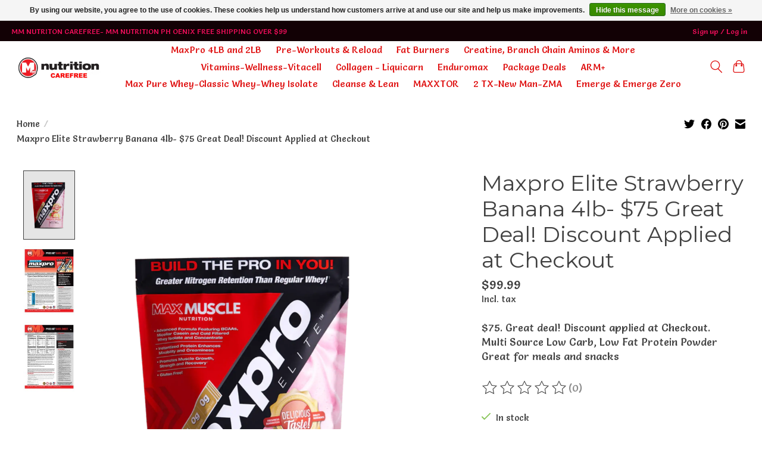

--- FILE ---
content_type: text/javascript;charset=utf-8
request_url: https://www.mmnutritionphoenix.com/services/stats/pageview.js?product=41511997&hash=d0e8
body_size: -412
content:
// SEOshop 30-01-2026 03:45:52